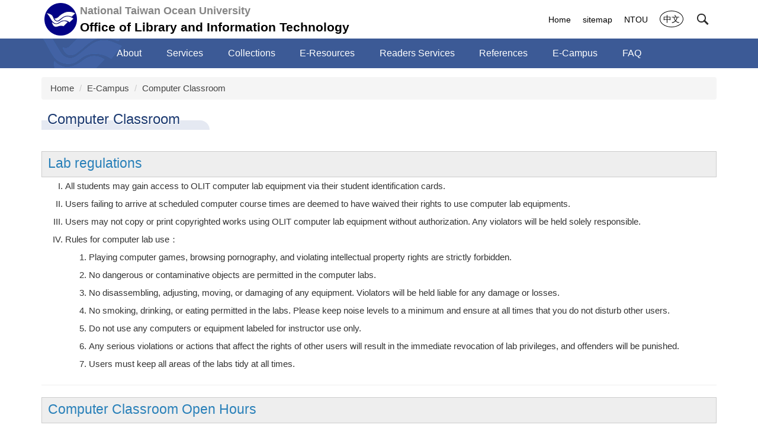

--- FILE ---
content_type: text/html; charset=UTF-8
request_url: https://r028.ntou.edu.tw/p/412-1029-6889.php?Lang=en
body_size: 8088
content:
<!DOCTYPE html>
<html lang="en">
<head>


<meta http-equiv="Content-Type" content="text/html; charset=utf-8">
<meta http-equiv="X-UA-Compatible" content="IE=edge,chrome=1" />
<meta name="viewport" content="initial-scale=1.0, user-scalable=1, minimum-scale=1.0, maximum-scale=3.0">
<meta name="mobile-web-app-capable" content="yes">
<meta name="apple-mobile-web-app-status-bar-style" content="black">
<meta name="keywords" content="keywords ,seperated with (,)" />
<meta name="description" content="Brief description" />

<meta content="index,follow" name="robots">
<meta http-equiv="Content-Security-Policy" content="default-src 'self' *.ntou.edu.tw;  script-src 'self' 'unsafe-inline' 'unsafe-eval' https://*.google.com https://www.googletagmanager.com https://ailib.ntou.edu.tw:3001;   style-src 'self' 'unsafe-inline' https://*.google.com https://ailib.ntou.edu.tw:3001;   child-src 'self' *.ntou.edu.tw https://www.youtube.com;   img-src 'self' *.ntou.edu.tw https://scdn.line-apps.com data:;   connect-src 'self' *.ntou.edu.tw https://www.google-analytics.com https://ailib.ntou.edu.tw:3001; ">

<style>
.lib_guest {
    font-size:0.8em;
    height:0px;
    float:right;
    padding:0 15px;
    text-align:right;
    position:relative;
    top:-20px;
}

@media screen and (min-width:768px) {
}
</style>

<meta property="og:image"  content="/images/favicon.ico" />

<title>Computer Classroom </title>

<link rel="shortcut icon" href="/images/favicon.ico" type="image/x-icon" />
<link rel="icon" href="/images/favicon.ico" type="image/x-icon" />
<link rel="bookmark" href="/images/favicon.ico" type="image/x-icon" />


<link rel="stylesheet" href="/var/file/29/1029/mobilestyle/combine-en.css?t=414fa9dcbe" type="text/css" />
<style>@media (min-width: 481px) {.row_0 .col_01 { width: 0%;}.row_0 .col_02 { width: 100%;}.row_0 .col_03 { width: 0%;}}</style>

<script language="javascript"><!--
 var isHome = false 
 --></script>
<script language="javascript"><!--
 var isExpanMenu = false 
 --></script>
<script type="text/javascript" src="/var/file/js/combine_fr_b83ad56e22.js" ></script>
</head>
 
<body class="page_mobilecgmolist webfree ">

<div class="wrap">


<a href="#start-C" class="focusable" title="Jump to the main content block">Jump to the main content block</a>


<div class="fpbgvideo"></div>
<div class="minner">

<div id="Dyn_head">
<noscript>Your browser does not support JavaScript functionality. If the webpage function cannot be used properly, please enable the browser&#039;s JavaScript status</noscript>
<div class="header">
	<div class="minner container">







	
<div class="selfhead">
		<div class="meditor">
	
      
         
			<a accesskey="U" href="#start-U" id="start-U" style="text-decoration:none" title="top block">:::</a>
<nav class='fixed-top-mobile'>
    <div class='head dark-bg-mobile'>
        <div class='mlogo'>
            <h1>
                <a href='/?Lang=en' title='National Taiwan Ocean UniversityOffice of Library and Information Technology'>
                    <picture >
                        <img src='/var/file/29/1029/img/1207/logo.png' alt='National Taiwan Ocean UniversityOffice of Library and Information Technology LOGO' style='max-height:55px' />
                    </picture>
    
                <div style='display:inline-block;'>
                    <span class='university'>National Taiwan Ocean University</span>
                    <span>Office of Library and Information Technology</span>
                </div>
                </a>
            </h1>
        </div>
        <div class='topnav'>
            
				
				



   
<div class="headnavcust">
	<div class="mnavbar mn-collapse">
		<button type="button" class="navbar-toggle" data-toggle="collapse" data-target=".hd-topnav" aria-expanded="false">
			<span class="glyphicons show_lines">Menu</span>
		</button>
		<div class="nav-toggle collapse navbar-collapse iosScrollToggle hd-topnav">
			<div class="hdmenu">
				<ul class="nav navbar-nav" id="a134ebbafeb01484fa7119270607a2351_MenuTop_topnav">
				
					<li   id="Hln_2704" ><a  href="/app/index.php" title="Current windowOpen">Home</a></li>
				
					<li   id="Hln_2872" ><a  href="/p/17-1029.php?Lang=en" title="Current windowOpen">sitemap</a></li>
				
					<li   id="Hln_2871" ><a  href="https://english.ntou.edu.tw" target="_blank"  rel="noopener noreferrer"  title="Open new window">NTOU</a></li>
				
					<li   id="Hln_2705" ><a  href="/?Lang=zh-tw" title="Current windowOpen">中文</a></li>
				
        		
				</ul>
			</div>
		</div>
	</div>
</div>

<script>
$(document).ready(function(){
	$(".mnavbar .navbar-toggle").click(function(){
		$(this).toggleClass("open");
		var ariaExpanded = $(this).attr('aria-expanded');
		$(this).attr('aria-expanded',ariaExpanded !== 'true');
	});
   $(".mycollapse .navbar-toggle").click(function(){
      $(this).toggleClass("open");
      var ariaExpanded = $(this).attr('aria-expanded');
      $(this).attr('aria-expanded',ariaExpanded !== 'true');
   });
   $('.iosScrollToggle').on('shown.bs.collapse', function () {
		var togglePos = $(this).css('position');
      if(togglePos !== 'static'){
          ModalHelper.afterOpen();
      }
    });

    $('.iosScrollToggle').on('hide.bs.collapse', function () {
		var togglePos = $(this).css('position');
      if(togglePos !== 'static'){
			ModalHelper.beforeClose();
      }
    });
	
});
</script>



	

<script language="javascript">

	tabSwitch("a134ebbafeb01484fa7119270607a2351_MenuTop_topnav");


</script>

         
			
        </div>
        <div class='hdsearch'>
            <a aria-expanded='false' class='btn btn-primary navbar-toggle1 sch-toggle' data-toggle='collapse'
                href='#headsearch' role='button' title="search button"><span class="sr-only">search button</span></a>
            <div class='collapse' id='hdsearch'></div>
        </div>
        <button class='navbar-toggle' data-target='.nav-toggle' data-toggle='collapse' type='button'>
            <span class='glyphicons show_lines'>Menu</span>
        </button>
    </div>

    <div class='mycollapse'>
        <div class='navbar-collapse collapse nav-toggle' id='collapseExample2'>
            <div class='mainmenu'>
                
				
				



   
<div class="headnavcust">
	<div class="mnavbar mn-collapse">
		<button type="button" class="navbar-toggle" data-toggle="collapse" data-target=".hd-mainmenu" aria-expanded="false">
			<span class="glyphicons show_lines">Menu</span>
		</button>
		<div class="nav-toggle collapse navbar-collapse iosScrollToggle hd-mainmenu">
			<div class="hdmenu">
				<ul class="nav navbar-nav" id="a134ebbafeb01484fa7119270607a2351_MenuTop_mainmenu">
				
					<li   id="Hln_2157" class="dropdown" ><a role="button" aria-expanded="false" class="dropdown-toggle"  href="/p/412-1029-6812.php?Lang=en" title="Current windowOpen">About</a><ul class="dropdown-menu"><li  id="Hln_2176"><a href="/p/412-1029-6874.php?Lang=en" title="Current windowOpen">Introduction</a></li><li  id="Hln_2177"><a href="/p/412-1029-6875.php?Lang=en" title="Current windowOpen">Open Hours</a></li><li  id="Hln_2526"><a href="/p/412-1029-6876.php?Lang=en" title="Current windowOpen">Organization</a></li><li  id="Hln_2527"><a href="/p/412-1029-6877.php?Lang=en" title="Current windowOpen">Regulations</a></li><li  id="Hln_2528"><a href="https://lib.ntou.edu.tw/en_stable.php" title="Current windowOpen">Request Form</a></li><li  id="Hln_2529"><a href="/p/412-1029-6880.php?Lang=en" title="Current windowOpen">Library Statistics</a></li><li  id="Hln_2530"><a href="/p/412-1029-6881.php?Lang=en" title="Current windowOpen">Space and Equipment</a></li></ul></li>
				
					<li   id="Hln_2523" class="dropdown" ><a role="button" aria-expanded="false" class="dropdown-toggle"  href="/p/412-1029-6812.php?Lang=en" title="Current windowOpen">Services</a><ul class="dropdown-menu"><li  id="Hln_2492"><a href="/p/412-1029-6928.php?Lang=en" title="Current windowOpen">Acquisitions and Cataloging</a></li><li  id="Hln_2493"><a href="/p/412-1029-6929.php?Lang=en" title="Current windowOpen">Circulation Services</a></li><li  id="Hln_2494"><a href="/p/412-1029-6930.php?Lang=en" title="Current windowOpen">Library System</a></li><li  id="Hln_2495"><a href="/p/412-1029-6931.php?Lang=en" title="Current windowOpen">Reference Services</a></li><li  id="Hln_2496"><a href="/p/412-1029-6932.php?Lang=en" title="Current windowOpen">Administration System</a></li><li  id="Hln_2497"><a href="/p/412-1029-12160.php?Lang=en" title="Current windowOpen">Information Network Services</a></li></ul></li>
				
					<li   id="Hln_2184" class="dropdown" ><a role="button" aria-expanded="false" class="dropdown-toggle"  href="/p/412-1029-6807.php?Lang=en" title="Current windowOpen">Collections</a><ul class="dropdown-menu"><li  id="Hln_2185"><a href="https://ocean.ntou.edu.tw/search" title="Current windowOpen">NTOU Catalog</a></li><li  id="Hln_2186"><a href="https://ocean.ntou.edu.tw/search?/ftlist^bib37%2C1%2C0%2C158/mode=2" title="Current windowOpen">New Books</a></li><li  id="Hln_2187"><a href="https://ocean.ntou.edu.tw/search*/r" title="Current windowOpen">Course Reserves</a></li></ul></li>
				
					<li   id="Hln_2188" class="dropdown" ><a role="button" aria-expanded="false" class="dropdown-toggle"  href="/p/412-1029-6808.php?Lang=zh-tw" title="Current windowOpen">E-Resources</a><ul class="dropdown-menu"><li  id="Hln_2203"><a href="/p/412-1029-6838.php?Lang=en" title="Current windowOpen">Setting up Off-campus Access</a></li><li  id="Hln_2205"><a href="/p/412-1029-6821.php?Lang=en" title="Current windowOpen">Acceptable Use of E-Resources</a></li><li  id="Hln_2206"><a href="http://jumper.lib.ntou.edu.tw/ntou/changLang.jsp?lang=eng&url=jumper%2Fhome.jsp" title="Current windowOpen">Discovery Services (DB/e-journals/E-book)</a></li><li  id="Hln_2207"><a href="http://ermg.lib.ntou.edu.tw/cgi-bin/er/swlink.cgi" title="Current windowOpen">E-Journal</a></li><li  id="Hln_2208"><a href="http://ermg.lib.ntou.edu.tw/cgi-bin/er/browse.cgi" title="Current windowOpen">E-Book</a></li><li  id="Hln_2209"><a href="https://cloud.ncl.edu.tw/ntou/" title="Current windowOpen">NTOU Electronic Theses &amp; Dissertations</a></li><li  id="Hln_2210"><a href="https://etds.ncl.edu.tw/cgi-bin/gs32/gsweb.cgi/ccd=1k2DNA/webmge?switchlang=en" title="Current windowOpen">NDLTD in Taiwan</a></li><li  id="Hln_2211"><a href="http://ddc.elib.com.tw/" title="Current windowOpen">ProQuest Digital Dissertations (PQDD)</a></li><li  id="Hln_2214"><a href="https://ieeexplore.ieee.org/servlet/SnoopServlet" title="Current windowOpen">IP Check</a></li><li  id="Hln_4700"><a href="https://incites.clarivate.com" title="Current windowOpen">Incites</a></li><li  id="Hln_4911"><a href="https://scholars.ntou.edu.tw/?locale=en" title="Current windowOpen">National Taiwan Ocean University Research Hub</a></li></ul></li>
				
					<li   id="Hln_2189" class="dropdown" ><a role="button" aria-expanded="false" class="dropdown-toggle"  href="/p/412-1029-6809.php?Lang=en" title="Current windowOpen">Readers Services</a><ul class="dropdown-menu"><li  id="Hln_2219"><a href="https://lib.ntou.edu.tw/en_index.php" title="Current windowOpen">MyLib</a></li><li  id="Hln_2511"><a href="https://ocean.ntou.edu.tw/patroninfo*" title="Current windowOpen">View Your Patron Record</a></li><li  id="Hln_2220"><a href="https://lib.ntou.edu.tw/en_recom.php" title="Current windowOpen">Request for Purchase</a></li><li  id="Hln_2225"><a href="/p/412-1029-6845.php?Lang=en" title="Current windowOpen">Policies</a></li><li  id="Hln_2218"><a href="/p/412-1029-6837.php?Lang=en" title="Current windowOpen">Floor Guide</a></li></ul></li>
				
					<li   id="Hln_2190" class="dropdown" ><a role="button" aria-expanded="false" class="dropdown-toggle"  href="/p/412-1029-6810.php?Lang=zh-tw" title="Current windowOpen">References</a><ul class="dropdown-menu"><li  id="Hln_2228"><a href="/p/412-1029-6848.php?Lang=en" title="Current windowOpen">Nationwide Document Delivery System</a></li><li  id="Hln_2229"><a href="https://lib.ntou.edu.tw/en_loan.php" title="Current windowOpen">Interlibrary Loan</a></li><li  id="Hln_2230"><a href="https://ustp.lib.ntut.edu.tw/ustp/hyill/search_index.jsp" title="Current windowOpen">University System Of Taipei</a></li><li  id="Hln_2231"><a href="/p/412-1029-6851.php?Lang=en" title="Current windowOpen">Union list</a></li><li  id="Hln_2232"><a href="/p/412-1029-7189.php?Lang=en" title="Current windowOpen">Library Instruction Class</a></li><li  id="Hln_2233"><a href="/p/412-1029-7190.php?Lang=en" title="Current windowOpen">Reserve Material</a></li><li  id="Hln_2234"><a href="/p/412-1029-7191.php?Lang=en" title="Current windowOpen">Contact Reference Librarian</a></li></ul></li>
				
					<li   id="Hln_2514" class="dropdown" ><a role="button" aria-expanded="false" class="dropdown-toggle"  href="/p/412-1029-6811.php?Lang=en" title="Current windowOpen">E-Campus</a><ul class="dropdown-menu"><li  id="Hln_2515"><a href="/p/412-1029-6885.php?Lang=en" target="_blank"  title="Open new window">Authorized Software</a></li><li  id="Hln_2516"><a href="https://tronclass.ntou.edu.tw/" target="_blank"  rel="noopener noreferrer"  title="Open new window">TronClass</a></li><li  id="Hln_2517"><a href="https://ais.ntou.edu.tw/Default.aspx" target="_blank"  rel="noopener noreferrer"  title="Open new window">Academic Affairs System</a></li><li  id="Hln_2518"><a href="/p/412-1029-6889.php?Lang=en" title="Current windowOpen">Computer Classroom</a></li><li  id="Hln_2519"><a href="https://www.tipo.gov.tw/en/mp-2.html" target="_blank"  rel="noopener noreferrer"  title="Open new window">Copyright</a></li><li  id="Hln_2241"><a href="/p/412-1029-7168.php?Lang=en" title="Current windowOpen">E-mail</a></li><li  id="Hln_2522"><a href="/p/412-1029-7181.php?Lang=en" title="Current windowOpen">NTOU Wireless</a></li><li  id="Hln_2245"><a href="https://www.twcert.org.tw/en/mp-2.html" title="Current windowOpen">TWCERT/CC</a></li><li  id="Hln_4920"><a href="/p/412-1029-10547.php?Lang=en" title="Current windowOpen">Cloud Computer Classroom</a></li><li  id="Hln_6351"><a href="/p/412-1029-12433.php?Lang=en" title="Current windowOpen">AI Resource Hub</a></li></ul></li>
				
					<li   id="Hln_2192" class="dropdown" ><a role="button" aria-expanded="false" class="dropdown-toggle"  href="/p/412-1029-6813.php?Lang=en" title="Current windowOpen">FAQ</a><ul class="dropdown-menu"><li  id="Hln_2247"><a href="/p/412-1029-6882.php?Lang=en" title="Current windowOpen">Readers Services</a></li><li  id="Hln_2248"><a href="/p/412-1029-6883.php?Lang=en" title="Current windowOpen">Email</a></li></ul></li>
				
        		
				</ul>
			</div>
		</div>
	</div>
</div>



	

<script language="javascript">

	tabSwitch("a134ebbafeb01484fa7119270607a2351_MenuTop_mainmenu");


</script>

         
			
            </div>
            <div class='topnav'>
                
				
				



   
<div class="headnavcust">
	<div class="mnavbar mn-collapse">
		<button type="button" class="navbar-toggle" data-toggle="collapse" data-target=".hd-topnav" aria-expanded="false">
			<span class="glyphicons show_lines">Menu</span>
		</button>
		<div class="nav-toggle collapse navbar-collapse iosScrollToggle hd-topnav">
			<div class="hdmenu">
				<ul class="nav navbar-nav" id="a134ebbafeb01484fa7119270607a2351_MenuTop_topnav">
				
					<li   id="Hln_2704" ><a  href="/app/index.php" title="Current windowOpen">Home</a></li>
				
					<li   id="Hln_2872" ><a  href="/p/17-1029.php?Lang=en" title="Current windowOpen">sitemap</a></li>
				
					<li   id="Hln_2871" ><a  href="https://english.ntou.edu.tw" target="_blank"  rel="noopener noreferrer"  title="Open new window">NTOU</a></li>
				
					<li   id="Hln_2705" ><a  href="/?Lang=zh-tw" title="Current windowOpen">中文</a></li>
				
        		
				</ul>
			</div>
		</div>
	</div>
</div>



	

<script language="javascript">

	tabSwitch("a134ebbafeb01484fa7119270607a2351_MenuTop_topnav");


</script>

         
         
            </div>
        </div>
    </div>
</nav>
<div class='fixed-top-height-mobile'></div>


<script>
    $(document).ready(function () {
        $.hajaxOpenUrl('/app/index.php?Action=mobileloadmod&Type=mobilesch&Nbr=0', '#hdsearch');

        $('.sch-toggle').click(function () {
            $('.sch-toggle').toggleClass('open');
        });
    });

    (function($){
        CheckHeaderHeight();
    })(jQuery);

    //瀏覽器縮放時判斷
    $(window).on('resize', function() {
        CheckHeaderHeight();
    });

    function CheckHeaderHeight(e){
        if($('nav.fixed-top-mobile').css('position') == 'fixed') {
            var headerHeight = $('.head').height();
            console.log(headerHeight);
            $('.fixed-top-height-mobile').css('min-height',headerHeight);
        }
    }
</script>
      
      
   






	
	</div>
</div>




	</div>
</div>
<script language="javascript">

	tabSwitch("a134ebbafeb01484fa7119270607a2351_MenuTop");


$('.hdmenu .dropdown-toggle').on("click", function(event){
	event.stopPropagation();
});

$('.hdmenu .dropdown-toggle .caret').on("click", function(event){
	event.stopPropagation();
	event.preventDefault();
	$(event.target).parent().parent().click();
});
$(document).ready(function(){
	var isPhone = /Android|webOS|iPhone|iPad|iPod|BlackBerry|IEMobile|Opera Mini/i.test(navigator.userAgent);
	$(".hdmenu .dropdown-toggle").parent().off("mouseenter");
	$(".hdmenu .dropdown-toggle").parent().on("mouseenter",function(event){
		if(isPhone || isExpanMenu) {
			if(!$(event.target).hasClass("caret"))
			return;
		}
		if((isExpanMenu && isPhone) || !isExpanMenu){
			if(!$(this).hasClass('open'))
				$(this).addClass('open');
		}
			
	});
});


if(typeof(_LoginHln)=='undefined') var _LoginHln = new hashUtil();

if(typeof(_LogoutHln)=='undefined') var _LogoutHln = new hashUtil();

if(typeof(_HomeHln)=='undefined') var _HomeHln = new hashUtil();

if(typeof(_InternalHln)=='undefined') var _InternalHln = new hashUtil();


$(document).ready(function(){
   if(typeof(loginStat)=='undefined') {
   	if(popChkLogin()) loginStat="login";
   	else loginStat="logout";
	}
	dealHln(isHome,loginStat,$('div.hdmenu'));

	
	
});

var firstWidth = window.innerWidth;
function mobilehead_widthChangeCb() {
if((firstWidth>=1024 && window.innerWidth<1024) || (firstWidth<1024 && window.innerWidth>=1024))  location.reload();
if(window.innerWidth <1024) {
setTimeout(()=>{
	var div = document.getElementsByClassName('mycollapse');
	if(div=='undefined' || div.length==0) div = document.getElementsByClassName('nav-toggle navbar-collapse iosScrollToggle');
   div = div[0];
   //var focusableElements = div.querySelectorAll('li>a[href], button, input[type="text"], select, textarea');
	if(typeof(div)!='undefined'){
   var focusableElements = div.querySelectorAll('a[href], button, input[type="text"], select, textarea');
	focusableElements[focusableElements.length-1].addEventListener('keydown', function(event) {
   	if (event.key === 'Tab') {
      	$(".hdmenu .dropdown").removeClass("open");
         var button= document.getElementsByClassName('navbar-toggle');
         button= button[0];
         button.click();
      }
	});
	}
},1000);
}else{
	var div = document.getElementsByClassName('mycollapse');
   if(div=='undefined' || div.length==0) div = document.getElementsByClassName('nav-toggle navbar-collapse iosScrollToggle');
   div = div[0];
	if(typeof(div)!='undefined'){
   var focusableElements = div.querySelectorAll('a[href]');
   focusableElements[focusableElements.length-1].addEventListener('keydown', function(event) {
      if (event.key === 'Tab') {
         $(".hdmenu .dropdown").removeClass("open");
      }
   });
	}
}
}
window.addEventListener('resize', mobilehead_widthChangeCb);
mobilehead_widthChangeCb();
</script>
<!-- generated at Mon Jan 19 2026 09:25:45 --></div>

<main id="main-content">
<div class="main">
<div class="minner">

	
	
<div class="row col1 row_0">
	<div class="mrow container">
		
			
			
			
			 
		
			
			
			
			
				
        		
         	
				<div class="col col_02">
					<div class="mcol">
					
						
						
						<div id="Dyn_2_1" class="M42  ">

<div class="module module-um md_style99">
   <div class="mouter">
	<header class="mt mthide ">
	 
	
</header>

	<section class="mb">
		<div class="minner">
			<div class="meditor">
			<a href="#start-C" title='Main content block' accesskey="C" style="text-decoration:none" id="start-C">:::</a> 
			</div>
		</div>
	</section>
	</div>
</div>

<!-- generated at Mon Jan 19 2026 09:25:45 --></div>

					
						
						
						<div id="Dyn_2_2" class="M3  ">

<div class="module module-path md_style1">
	<div class="minner">
		<section class="mb">
			<ol class="breadcrumb">
			
			
				
				
				<li><a href="/index.php">Home</a></li>
				
				
			
				
				
				<li><a href="https://li.ntou.edu.tw/p/412-1029-6811.php?Lang=en">E-Campus</a></li>
				
				
			
				
				
				
            <li class="active"><a href="https://li.ntou.edu.tw/p/412-1029-6889.php?Lang=en" aria-current="page">Computer Classroom</a></li>
				
			
			</ol>
		</section>
	</div>
</div>

</div>

					
						
						
						<div id="Dyn_2_3" class="M4  ">


<div class="module module-cglist md_style1">
<div class="minner">
	<header class="mt ">
	 
	<h2 class="mt-title">Computer Classroom</h2>
</header>

	
   
	<section class="mb">
		<div class="mcont">
			

         



<div class="mpgdetail">
	
		
 		
		
		
		
		
	
	
   <div class="meditor"><aside role="complementary">
<ul>
</ul>
</aside>

<article><a id="pc1"></a>

<div class="table-responsive">
<div style="background:#eeeeee;border:1px solid #cccccc;padding:5px 10px;"><span style="color:#2980b9;"><span style="font-size:1.5em;">Lab regulations</span></span></div>

<ol type="I">
	<li>All students may gain access to OLIT computer lab equipment via their student identification cards.</li>
	<li>Users failing to arrive at scheduled computer course times are deemed to have waived their rights to use computer lab equipments.</li>
	<li>Users may not copy or print copyrighted works using OLIT computer lab equipment without authorization. Any violators will be held solely responsible.</li>
	<li>Rules for computer lab use：
	<ol>
		<li>Playing computer games, browsing pornography, and violating intellectual property rights are strictly forbidden.</li>
		<li>No dangerous or contaminative objects are permitted in the computer labs.</li>
		<li>No disassembling, adjusting, moving, or damaging of any equipment. Violators will be held liable for any damage or losses.</li>
		<li>No smoking, drinking, or eating permitted in the labs. Please keep noise levels to a minimum and ensure at all times that you do not disturb other users.</li>
		<li>Do not use any computers or equipment labeled for instructor use only.</li>
		<li>Any serious violations or actions that affect the rights of other users will result in the immediate revocation of lab privileges, and offenders will be punished.</li>
		<li>Users must keep all areas of the labs tidy at all times.</li>
	</ol>
	</li>
</ol>

<hr /><a id="pc2"></a>

<div style="background:#eeeeee;border:1px solid #cccccc;padding:5px 10px;"><span style="color:#2980b9;"><span style="font-size:1.5em;">Computer Classroom Open Hours</span></span></div>

<ol>
	<li>Regular Semester opening hours: Monday to Friday 8:20 am to 10:50 pm.</li>
	<li>Winter and summer vacation opening hours: Monday to Friday 8:20 am to 4:50 pm.</li>
	<li>National holidays, School holidays, Saturdays and Sundays do not open.</li>
	<li>Computer class schedules are displayed on the computer lab bulletin board each semester.</li>
	<li>The computer labs are not available for use during computer classes and regular maintenance.</li>
	<li>Notice will be given in advance if the labs are closed for other reasons.</li>
</ol>

<hr /><a id="pc3"></a>

<div style="background:#eeeeee;border:1px solid #cccccc;padding:5px 10px;"><span style="color:#2980b9;"><span style="font-size:1.5em;">Computer classroom hardware</span></span></div>

<ul>
	<li>PC classroom 1
	<ol>
		<li>Capacity of 68 people.</li>
		<li>Hardware: Inter Core (TM) i5-4590, 4G RAM.</li>
		<li>Provide WINDOWS 7 and network environment.</li>
		<li>4. With the base program language teaching and computer-aided design.</li>
	</ol>
	</li>
</ul>

<ul>
	<li>PC classroom 2
	<ol>
		<li>Capacity of 60 people</li>
		<li>Hardware: Inter Core (TM) i5-4590, 4G RAM.</li>
		<li>Provide WINDOWS 7 and network environment.</li>
		<li>With the base program language teaching and computer-aided design.</li>
	</ol>
	</li>
</ul>

<hr /><a id="pc4"></a>

<div style="background:#eeeeee;border:1px solid #cccccc;padding:5px 10px;"><span style="color:#2980b9;"><span style="font-size:1.5em;">Computer classroom software</span></span></div>

<p>Provide Windows 7 operating system, network teaching operating system, computer-aided design software, tool software, programming language, and the legitimate software.</p>

<ul>
	<li>Windows 7</li>
	<li>MS OFFICE</li>
	<li>Visual Studio 2012</li>
	<li>Matlab</li>
	<li>Autocad 2016</li>
	<li>PhotoImpact</li>
	<li>SolidWork</li>
	<li>Network software</li>
	<li>Painting software</li>
</ul>

<hr />
<p align="right">20161003</p>
</div>
</article>
</div>
	
	
	
</div>





		</div>
	</section>
   
</div>
</div>







</div>

					
					</div>
				</div> 
			 
		
			
			
			
			 
		
	</div>
</div>
	

</div>
</div>
</main>

<div id="Dyn_footer">
<div class="footer">
<div class="minner container">







<div class="copyright">
<div class="meditor">
	<a accesskey="B" href="#start-B" id="start-B" style="text-decoration:none" title="bottom block">:::</a>
<div class="footer_content">
<div>
<div>
<span><strong>Address: </strong>No.2, Beining Rd., Zhongzheng Dist., Keelung City 202301, Taiwan (R.O.C.)</span>
</div>
<div>
<span><strong>Library Services -</strong> 02-2462-2192 EXT. 1187</span>
<span><a href="mailto:lit@mail.ntou.edu.tw">lit@mail.ntou.edu.tw</a></span>
<span>FAX: 02-2462-4651</span>
</div>
<div>
<span><strong>Information Services -</strong> 02-2462-2192 EXT. 1171</span>
<span><a href="mailto:staff@mail.ntou.edu.tw">staff@mail.ntou.edu.tw</a></span>
<span>FAX: 02-2463-1208</span>
</div>

</div>
<a class="line-icon" href="https://line.me/R/ti/p/%40kuz9372a"><img alt="add friend"  src="https://scdn.line-apps.com/n/line_add_friends/btn/en.png"  /></a>
</div>
<div style="margin-top:1em;">&copy; 2020 NTOU Office of Library and Information Technology</div>

<style>
.footer_content {
    display:flex;
    align-items: center;
    flex-wrap: wrap;
}
.footer_content > *:first-child {
    flex-grow:1;
}

.footer_content > *:first-child > div > span {
    padding-right:1em;
}
.line-icon {
    margin:1em auto;
    display: block;
}

@media screen and (max-width:767px) {
.footer_content > *:first-child {
    flex-shrink:0;
    width:100%;
}

.footer_content > *:first-child > div {
    margin: 0.5em auto;
}

.footer_content > *:first-child > div > span {
    display:block;
}
</style>
	
</div>
</div>


	<button class="toTop" role="button" title="Back To Top">
    	<span>Back To Top</span>
	</button>
<script>
	// 返回頂部
	$(document).ready(function(){
	    gotop();
	}); 
	$(window).scroll(function(){
	    gotop();
	});
	$('.toTop').click(function(){
	    $('html, body, .wrap').animate({scrollTop: '0px'}, 200);
		 $(".focusable").focus();
	});
	function gotop(){
	    var  winH = $(window).height();
	    var  scroll = $(window).scrollTop();
	    if(scroll > 100 ){
	        $('.toTop').show();
	    }
	    else {
	        $('.toTop').hide();
	    }
	}
	</script>




</div>
</div>
<!-- generated at Mon Jan 19 2026 09:25:45 --></div>


</div>
</div>
<div class="fpbgvideo"></div>



<div id="_pop_login" class="mpopdiv">
	<div class="mpopbg"></div>
	<div class="mbox">
	</div>
	<div id="_pop_login_alert" class="alert alert-success">Login Success</div>
</div>




<div id="_pop_tips" class="mtips">
	<div class="mbox">
	</div>
</div>
<div id="_pop_dialog" class="mdialog">
	<div class="minner">
		<div class="mcont">
		</div>
		<footer class="mdialog-foot">
        	<button type="submit" class="mbtn mbtn-s">OK</button>
        	<button type="submit" class="mbtn mbtn-c">Cancel</button>
		</footer>
	</div>
</div>

<div class="pswp" tabindex="-1" role="dialog" aria-hidden="true">
	<div class="pswp__bg"></div>
	<div class="pswp__scroll-wrap">
		<div class="pswp__container">
			 <div class="pswp__item"></div>
			 <div class="pswp__item"></div>
			 <div class="pswp__item"></div>
		</div>
		<div class="pswp__ui pswp__ui--hidden">
			<div class="pswp__top-bar">
				<div class="pswp__counter"></div>
				<button class="pswp__button pswp__button--close" title="Close (Esc)">Close (Esc)</button>
				<button class="pswp__button pswp__button--share" title="Share">Share</button>
				<button class="pswp__button pswp__button--fs" title="Toggle fullscreen">Toggle fullscreen</button>
				<button class="pswp__button pswp__button--zoom" title="Zoom in/out">Zoom in/out</button>
				<div class="pswp__preloader">
					<div class="pswp__preloader__icn">
						<div class="pswp__preloader__cut">
							<div class="pswp__preloader__donut"></div>
						</div>
					</div>
				</div>
			</div>
			<div class="pswp__share-modal pswp__share-modal--hidden pswp__single-tap">
				<div class="pswp__share-tooltip"></div> 
			</div>
			<button class="pswp__button pswp__button--arrow--left" title="Previous (arrow left)">Previous (arrow left)</button>
			<button class="pswp__button pswp__button--arrow--right" title="Next (arrow right)">Next (arrow right)</button>
			<div class="pswp__caption">
				<div class="pswp__caption__center"></div>
			</div>
		</div>
	</div>
</div>



<script>
function popChkLogin(){
	var hasCust= 1;
	if(!hasCust) return false;

	if(typeof(loginStat)=='undefined') {
   	var chkstat=0;
   	var chkUrl='/app/index.php?Action=mobilelogin';
   	var chkData = {Op:'chklogin'};
   	var chkObj=$.hajaxReturn(chkUrl,chkData);
   	chkstat=chkObj.stat;
		if(chkstat) {
			loginStat="login"; 
			return true;
		}else {
			loginStat="logout"; 
			return false;
		}	
	}else {
		if(loginStat=="login") return true;
		else return false;
	}
}
function popMemLogin(){
   var hasPop= '';
   var popcontent=$("#_pop_login .mbox").html();
   if(popcontent==0||popcontent==null){
		if(hasPop)	$.hajaxOpenUrl('/app/index.php?Action=mobileloadmod&Type=mobilepoplogin','#_pop_login .mbox','',function(){menuDropAct();});
		else window.location.href = "/app/index.php?Action=mobilelogin";
   }
}
</script>
<!-- generated at Fri Jan 23 2026 18:13:22 --></body></html>


--- FILE ---
content_type: text/html; charset=UTF-8
request_url: https://r028.ntou.edu.tw/app/index.php?Action=mobileloadmod&Type=mobilesch&Nbr=0
body_size: 806
content:

<script type="text/javascript">
function chkSchToken(){
		const schbtn = document.getElementById("sch_btn"); 
		schbtn.setAttribute("disabled", "true"); 
      document.SearchMoForm.submit();
   }
</script>
<div class="module module-search md_style1">
	<header class="mt ">
	 
	<h2 class="mt-title">Search</h2>
</header>

	<div class="msearch">
		<form class="formBS" role="search" name="SearchMoForm" onsubmit="chkSchToken(); return false;" method="post" action="/app/index.php?Action=mobileptsearch">
			<div class="input-group">
   			<input id="sch_key" title="Keyword" name="SchKey" type="text" class="form-control" value="" placeholder="Keyword" aria-expanded="true" />
				<span class="input-group-btn"> <button type="button" id="sch_btn" class="btn" onclick="chkSchToken()">Search</button> </span>
			</div>
         <input type="hidden" name="req_token" value="[base64]">
		</form>
	</div>
</div>

